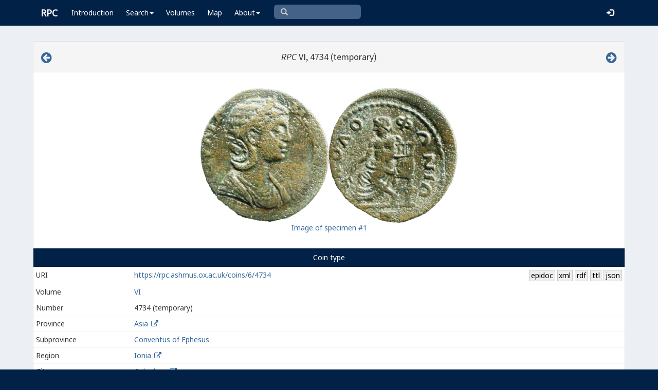

--- FILE ---
content_type: text/html; charset=UTF-8
request_url: https://rpc.ashmus.ox.ac.uk/coins/6/4734
body_size: 6268
content:
<!DOCTYPE html>
<html lang="en-GB">
<head>
  <meta charset="utf-8">
  <meta http-equiv="X-UA-Compatible" content="IE=edge">
  <meta name="viewport" content="width=device-width,initial-scale=1,user-scalable = yes" />

  <title>RPC VI, 4734</title>

  <link href="/rpc/opensearch.xml" title="RPC" type="application/opensearchdescription+xml" rel="search">
  <link rel="manifest" href="/rpc/manifest.webmanifest">
  
  <meta name="apple-mobile-web-app-title" content="RPC" />
  <meta name="mobile-web-app-capable" content="yes">
  <meta name="apple-mobile-web-app-status-bar-style" content="default" />

  <link rel="apple-touch-icon" sizes="180x180" href="/rpc/apple-touch-icon.png">

  <link rel="icon" type="image/png" href="/rpc/favicon-196x196.png" sizes="196x196" />
  <link rel="icon" type="image/png" href="/rpc/favicon-96x96.png" sizes="96x96" />
  <link rel="icon" type="image/png" href="/rpc/favicon-32x32.png" sizes="32x32" />
  <link rel="icon" type="image/png" href="/rpc/favicon-16x16.png" sizes="16x16" />
  <link rel="icon" type="image/png" href="/rpc/favicon-128.png" sizes="128x128" />
  
  <meta name="application-name" content="RPC"/>
  <meta name="theme-color" content="#012147">
  <meta name="msapplication-TileColor" content="#012147" />
  <meta name="msapplication-TileImage" content="/rpc/mstile-144x144.png" />
  <meta name="msapplication-square70x70logo" content="/rpc/mstile-70x70.png" />
  <meta name="msapplication-square150x150logo" content="/rpc/mstile-150x150.png" />
  <meta name="msapplication-wide310x150logo" content="/rpc/mstile-310x150.png" />
  <meta name="msapplication-square310x310logo" content="/rpc/mstile-310x310.png" />

  <link rel="stylesheet" href="/bootstrap/css/bootstrap.css">
  <link rel="stylesheet" href="/plugins/select2/select2.min.css">
  <link rel="stylesheet" href="https://cdnjs.cloudflare.com/ajax/libs/font-awesome/4.5.0/css/font-awesome.min.css">
  <link rel="stylesheet" href="/dist/css/AdminLTE.css">
  <link rel="stylesheet" href="/dist/css/skins/skin-blue.css">
  <link rel="stylesheet" href="/plugins/datatables/jquery.dataTables.css">
  <link rel="stylesheet" href="/plugins/bootstrap-wysihtml5/bootstrap3-wysihtml5.min.css">
  <link rel="stylesheet" href="/plugins/jQueryUI/jquery-ui.css">
  <link rel="stylesheet" href="/css/magnific-popup.css">
  <link rel="stylesheet" href="/css/vkeyb.css">
  <link rel="stylesheet" href="/css/varia.css">
  <style type="text/css">
.select2-dropdown--below {
    top: -3.1rem; /*your input height*/
  }
@media print {
  a[href]:after {
    content: none !important;
  }
}
@media (min-width: 1200px) {
  .container-fluid {
      max-width:90%!important;
  }
}
body, .skin-blue .main-header .navbar, .dropdown.open {
  background: #012147!important;
}
</style>
  
<script>(function(i,s,o,g,r,a,m){i['GoogleAnalyticsObject']=r;i[r]=i[r]||function(){(i[r].q=i[r].q||[]).push(arguments)},i[r].l=1*new Date();a=s.createElement(o),m=s.getElementsByTagName(o)[0];a.async=1;a.src=g;m.parentNode.insertBefore(a,m)})(window,document,'script','https://www.google-analytics.com/analytics.js','ga');ga('create', 'UA-104714454-1', 'auto');ga('send', 'pageview');</script>

<script>(function(w,d,s,l,i){w[l]=w[l]||[];w[l].push({'gtm.start':
new Date().getTime(),event:'gtm.js'});var f=d.getElementsByTagName(s)[0],
j=d.createElement(s),dl=l!='dataLayer'?'&l='+l:'';j.async=true;j.src=
'https://www.googletagmanager.com/gtm.js?id='+i+dl;f.parentNode.insertBefore(j,f);
})(window,document,'script','dataLayer','GTM-W7X6ZX6');</script>


<!-- Global site tag (gtag.js) - Google Analytics -->
<script async src="https://www.googletagmanager.com/gtag/js?id=G-08V7BBXMBM"></script>
<script>
  window.dataLayer = window.dataLayer || [];
  function gtag(){dataLayer.push(arguments);}
  gtag('js', new Date());

  gtag('config', 'G-08V7BBXMBM');
</script>


<script src="/plugins/jQuery/jquery-2.2.3.min.js"></script>

</head>

  
  <body class="fixed skin-blue layout-top-nav">
<!-- Google Tag Manager (noscript) -->
<noscript><iframe src="https://www.googletagmanager.com/ns.html?id=GTM-W7X6ZX6"
height="0" width="0" style="display:none;visibility:hidden"></iframe></noscript>
<!-- End Google Tag Manager (noscript) -->


<div class="wrapper">

<style type="text/css">
  .nav > li > a{
  padding-left: 12px;
  padding-right: 12px;
}

.form-control{
    background-color: white;
}
</style>

    <header class="main-header" >

            <nav class="navbar navbar-fixed-top" role="navigation">

                  
                   
                  <div class="container-fluid"> 
                  
                        <div class="navbar-header">
                          <a href="/" class="navbar-brand"><b>RPC</b></a>
                              <button type="button" class="navbar-toggle collapsed" data-toggle="collapse" data-target="#navbar-collapse">
                              <i class="fa fa-bars"></i>
                            </button>
                        </div>

                        <div class="collapse navbar-collapse" id="navbar-collapse">

                  <ul class="nav navbar-nav">
                      <li><a href="/introduction">Introduction</a></li>

                    <li class="dropdown"><a class="dropdown-toggle" data-toggle="dropdown" href="#">Search<span class="caret"></span></a>
                      <ul class="dropdown-menu">
                          <li><a href="/search">Simple Search</a></li>
                          <li><a href="/search/advanced">Advanced Search</a></li>
                          <li><a href="/countermark">Countermarks</a></li>
                          <li><a href="/magistrate">Magistrates</a></li>
                          <li><a href="/city">Cities</a></li>
                          <li><a href="/resources">More...</a></li>
                        </ul>
                    </li>

                  <li><a href="/volumes">Volumes</a></li>
                  <li><a href="/map">Map</a></li>
                      
                    <li class="hidden-md hidden-lg hidden-sm"><a href="/project">About</a></li>
                    <li class="dropdown hidden-xs"><a class="dropdown-toggle" data-toggle="dropdown" href="#">About<span class="caret"></span></a>
                      <ul class="dropdown-menu">
                        <li><a href="/project">Project</a></li>
                        <li><a href="/project/directors">Directors</a></li>
                        <li><a href="/project/editors">Editors</a></li>
                        <li><a href="/project/authors">Authors</a></li>
                        <li><a href="/project/volumes">Volumes</a></li>
                        <li><a href="/project/conventions">Conventions</a></li>
                        <li><a href="/project/history">History</a></li>
                        <li><a href="/project/plan">Future Plan</a></li>
                        <li><a href="/project/supporters">Supporters</a></li>
                        <li><a href="/project/acknowledgements">Acknowledgements</a></li>
                        <li><a href="/project/faq">FAQ</a></li>
                        <li><a href="/terms">Terms of Access</a></li>
                        <li><a href="/feedback/create?message_only=1">Contact us</a></li>
                      </ul>
                    </li>
      </ul>




      <ul class="nav navbar-nav navbar-center hidden-xs">
                  <li >
                  <form class="navbar-form" action="/search/browse" method="GET" role="search" style="padding-right:0;">
                  <input type="text" class="form-control glyphicon glyphicon-search" placeholder="&#xe003 " name="q" id="navbar-search-input" 
                  style="font-family: 'Glyphicons Halflings', Arial; background-color: #446187 ; color:white; border-radius: 6px;width: 169px; height: 28px;">
                  </form>
                  </li>
      </ul>



     <ul class="nav navbar-nav navbar-right" style="padding-right: 10px;">
           
              <li><a href="/login"><i class="glyphicon glyphicon-log-in"></i></a></li>
                </ul>
                  
                                    </div>
                  
          </nav>

    </header>


    

    

        <!-- Content Wrapper. Contains page content -->
        <div class="content-wrapper">


          <!-- Main content -->
          <div class="content body" style="padding-right: 0px;padding-left: 0px;">

            
                        <div class="container-fluid"  style="padding-right: 0px;padding-left: 0px;"> 
                        
                
<style> 

.img-responsive {
    width: auto;
    min-height: 30px;
    max-height: 300px;
    vertical-align: middle;
    text-align: center;
}

.img-responsive2 {
    width: auto;
    min-width: 10px;
    max-width: 120px;
    vertical-align: middle;
    text-align: center;
}

a:link.action, a:visited.action, a:hover.action, a:active.action {
    text-decoration: none;
    white-space: nowrap;
    border: 1px solid #BBC8D0;
    background-color: #eee;
    padding: 0 0.2em;
    color: black;
}

.translation {
  font-style: italic;
}

</style>

  <!-- error -->
  <div class="form-group has-error">
      <span class="help-block">
    
    </span>
  </div>
  <!-- ./error -->

  <!-- success -->
    <!-- ./success -->

<div class="panel panel-default">

    <div class="panel-heading">
      <h4 class="text-center">

<a href="/coins/6/4733" class="pull-left"><i class="fa fa-arrow-circle-left" style="font-size:24px"></i></a>

            <em>RPC</em> VI, 4734 (temporary)     
<a href="/coins/6/4735" class="pull-right"><i class="fa fa-arrow-circle-right" style="font-size:24px"></i></a>

      </h4>
    </div>
    <p> </p>

        <table align="center">
      <tr>
        <td>
          <a class="image-popup-no-margins" href="/obv/249353/high/"><img src="/obv/249353" class='img-responsive gallery-item'></a>
        </td>
        <td>
          <a class="image-popup-no-margins" href="/rev/249353/high/"><img src="/rev/249353" class='img-responsive gallery-item'></a>
        </td>
      </tr>
      <tr>
        <td colspan="2" style="text-align: center;">
          <a href="/coin/249353">Image of specimen #1</a>
        </td>
      </tr>
    </table>
    
    <p> </p>

<table class="table table-hover table-condensed" id="bootstrap-overrides">

   <caption style="background: #012147;color: #FFFFFF;text-align: center;">

         Coin type

            </caption>

              <tr class="hidden-xs">
                    <td>URI</td>
                    <td><a href="https://rpc.ashmus.ox.ac.uk/coins/6/4734">https://rpc.ashmus.ox.ac.uk/coins/6/4734</a>
                      <a href="/type/55419/jsonld" class="action pull-right">json</a><span class="pull-right"> </span><a href="/type/55419/ttl" class="action pull-right">ttl</a><span class="pull-right"> </span><a href="/type/55419/rdf" class="action pull-right">rdf</a><span class="pull-right"> </span><a href="/type/55419/xml" class="action pull-right">xml</a><span class="pull-right"> </span><a href="/type/55419/epidoc" class="action pull-right">epidoc</a>                    </td>
              </tr>

              <tr>
                    <td class="col-md-2">Volume</td>
                    <td><a href="/search/browse?volume_id=11">VI</a> </td>
              </tr>


              <tr>
                    <td class="col-md-2">Number</td>
                    <td>4734 (temporary)  </td>
              </tr>


                                                                          <tr>
                        <td>Province</td>
                        <td><a href="/search/browse?province_id=9">Asia</a>
                        <a href="/province/9" target="_blank" ><i class="fa fa-fw fa-external-link"></i></a>
                                                </td>
                  </tr>
              

                                                                          <tr>
                        <td>Subprovince</td>
                        <td><a href="/search/browse?subprovince_id=6">Conventus of Ephesus</a>
                                                   </td>
                  </tr>
              
              <tr>
                    <td>Region</td>
                    <td><a href="/search/browse?region_id=25">Ionia</a>
                    <a href="/region/25" target="_blank" ><i class="fa fa-fw fa-external-link"></i></a>
                    </td>
              </tr>

              
              <tr>
                    <td>City</td>
                    <td><a href="/search/browse?city_id=63">Colophon</a>
                        <a href="/city/63" target="_blank" ><i class="fa fa-fw fa-external-link"></i></a>
                                            </td>
              </tr>

              <tr>
                    <td>Reign</td>
                    <td>
                        <a href="/search/browse?reign_id=9">Severus Alexander</a>
                        <a href="/reign/9" target="_blank" ><i class="fa fa-fw fa-external-link"></i></a>
                                             </td>
              </tr>

                             <tr>
                  <td>Person (obv.)</td>
                  <td>
                                                  <a href="/search/browse?obverse_person_id%5B%5D=202">Julia Mamaea (Augusta)</a>
                                                                     </td>
              </tr>
               
               
              
              
              
              
              

              <a name="obverse">
              <tr>
                    <td>Obverse inscription</td>
                                            <td style="color: darkblue;">ΙΟΥΛΙΑ ΜΑΜΑΙΑ Ϲ<span class="varia-font">Ε</span>Β</td>
                                  </tr>

              <tr>
                    <td>Edition</td>
                    <td>
                        <span class="text-to-read sr-only">Ἰουλία Μαμαία Σεβαστή</span>
                        <span>Ἰουλία Μαμαία Σεβ(αστή)</span>
                        <!-- Button for triggering text-to-speech -->
                        <button class="btn btn-link pull-right" style="padding: 0"
                                onclick="readText(this, 1)">
                            <span class="glyphicon glyphicon-volume-up"></span>
                            <!-- Tooltip container, initially hidden -->
                            <div class="custom-tooltip" style="display: none;">
                                <!-- Tooltip text will be dynamically inserted via JavaScript -->
                            </div>
                        </button>
                    </td>
              </tr>
              <tr>
                    <td>Translation</td>
                    <td class="translation">Julia Mamaea Augusta</td>
              </tr>

              <tr>
                    <td>Obverse design</td>
                    <td>diademed and draped bust of Julia Mamaea, right</td>
              </tr>


              </a>

              <a name="reverse">
              <tr>
                    <td>Reverse inscription</td>
                                            <td style="color: darkblue;">ΚΟΛΟΦΩΝΙΩΝ</td>
                                  </tr>
              <tr>
                    <td>Edition</td>
                    <td>
                        <span class="text-to-read sr-only">Κολοφωνίων</span>
                        <span>Κολοφωνίων</span>
                        <!-- Button for triggering text-to-speech -->
                        <button class="btn btn-link pull-right" style="padding: 0" onclick="readText(this, 1)">
                            <span class="glyphicon glyphicon-volume-up"></span>
                            <!-- Tooltip container, initially hidden -->
                            <div class="custom-tooltip" style="display: none;">
                                <!-- Tooltip text will be dynamically inserted via JavaScript -->
                            </div>
                        </button>
                    </td>
              </tr>
              <tr>
                    <td>Translation</td>
                    <td  class="translation">of the Colophonians</td>
              </tr>

              <tr>
                    <td>Reverse design</td>
                    <td>Apollo seated, left, holding lyre and laurel branch</td>
              </tr>


              </a>

              <tr>
                    <td>Metal</td>
                    <td>copper-based alloy</td>
              </tr>

                            <tr>
                    <td>Average diameter</td>
                    <td>29 mm</td>
              </tr>
                                          <tr>
                    <td>Average weight</td>
                    <td>12.27 g</td>
              </tr>
              
                            <tr>
                    <td>Axis</td>
                    <td>7</td>
              </tr>
              
              

               <tr>
                  <td>Specimens</td>
                  <td>2 (0 in the core collections)</td>
              </tr>


    
              
              
             
    

</table>

<div class="box-footer">
      <a href="/feedback/create?type_id=55419" class="btn btn-primary">Feedback</a>
</div>

<div class="panel panel-default">



    <div class="panel-heading"><h4>Specimens of this coin type</h4></div>

    <table id="table" class="table">
    <thead>
    <tr>
      <th>#</th>
      <th>Specimen</th>
      <th class="hidden-xs">Obverse</th>
      <th class="hidden-xs">Reverse</th>
      <th>Museum</th>
      <th>Bibliography</th>
      <th class="hidden-xs hidden-sm">Diameter</th>
      <th class="hidden-xs hidden-sm">Weight</th>
      <th class="hidden-xs hidden-sm">Axis</th>
      <th class="hidden-xs hidden-sm">Note</th>
            <th class="hidden-xs hidden-sm">More</th>
    </tr>
    </thead>
    <tbody>
            <tr>
        <td>
        1
        </td>
        <td>
        <a href="https://rpc.ashmus.ox.ac.uk/coin/249353" id="coin_1">1
                </a>
        &nbsp; &nbsp;
                ✸
                        </td>
        <td class="hidden-xs">
        <a class="image-popup-no-margins" href="/obv/249353/high/"><img src="/obv/249353/small" loading="lazy" class='img-responsive2 gallery-item' width="150 px"></a>
                </td>
        <td class="hidden-xs">
        <a class="image-popup-no-margins" href="/rev/249353/high/"><img src="/rev/249353/small" loading="lazy" class='img-responsive2 gallery-item' width="150 px"></a>
                 </td>
        <td>
                    </td>
        <td>F. Jarman Coll.</td>
        <td class="hidden-xs hidden-sm">28</td>
        <td class="hidden-xs hidden-sm"> 11.83 </td>
        <td class="hidden-xs hidden-sm">7</td>
        <td class="hidden-xs hidden-sm">
                                        
                  </td>
                <td class="hidden-xs hidden-sm">
        <a href="https://rpc.ashmus.ox.ac.uk/coin/249353">Show</a>
                </td>
      </tr>
            <tr>
        <td>
        2
        </td>
        <td>
        <a href="https://rpc.ashmus.ox.ac.uk/coin/489275" id="coin_2">2
                </a>
        &nbsp; &nbsp;
                        </td>
        <td class="hidden-xs">
        <a class="image-popup-no-margins" href="/obv/489275/high/"><img src="/obv/489275/small" loading="lazy" class='img-responsive2 gallery-item' width="150 px"></a>
                </td>
        <td class="hidden-xs">
        <a class="image-popup-no-margins" href="/rev/489275/high/"><img src="/rev/489275/small" loading="lazy" class='img-responsive2 gallery-item' width="150 px"></a>
                 </td>
        <td>
                    </td>
        <td>Rex Numismatics E-Rex Budget 17, 5 Feb. 2025, lot 559</td>
        <td class="hidden-xs hidden-sm">29.2</td>
        <td class="hidden-xs hidden-sm"> 12.70 </td>
        <td class="hidden-xs hidden-sm"></td>
        <td class="hidden-xs hidden-sm">
                                        
                  </td>
                <td class="hidden-xs hidden-sm">
        <a href="https://rpc.ashmus.ox.ac.uk/coin/489275">Show</a>
                </td>
      </tr>
          </tbody>
  </table>


        
 </div>

</div>

 <!-- page script -->
 <script>
  $(function () {
    $('#table').DataTable({
      "columnDefs": [
                      {"targets": [ 0 ],"visible": false},
                    ],
      "pageLength": 25,
      "paging": true,

      "lengthChange": false,
      "searching": false,
     "ordering": false,
      "info": true,
      "autoWidth": true,
      "order": [[ 0, "asc" ]],
    });
  });
</script>

<script>
$(function () {
  //
  $('#note, #internal_note').linkify();
  //
  $(document).ready(function() {
    $('.image-popup-no-margins').magnificPopup({
      type: 'image',
      closeOnContentClick: true,
      closeBtnInside: false,
      fixedContentPos: true,
      mainClass: 'mfp-with-zoom', // class to remove default margin from left and right side
      image: {
        verticalFit: true
      },
      zoom: {
        enabled: true,
        duration: 300 // don't foget to change the duration also in CSS
      }});
  });
  //
  $('.gallery-item').magnificPopup({
    type: 'image',
    gallery:{
    enabled:true
    }
    });
  //
});
</script>
<style>
.custom-tooltip {
    position: relative;
    background: #f9f9f9;
    border-radius: 0.4em;
    padding: 20px;
    width: fit-content;
    max-width: 400px;
    text-wrap: balance;
}
.custom-tooltip:after {
    content: '';
    position: absolute;
    left: 2em;
    top: 100%;
    width: 0;
    height: 0;
    border: 15px solid transparent;
    border-top-color: #f9f9f9;
    border-bottom: 0;
    border-right: 0;
    margin-left: -7.5px;
    margin-top: -15px;
        word-wrap: break-word;
    white-space: normal;
}
</style>
<script>
    function normalizeGreek(text) {
        return  text.replace(/\{[^}]*\}/g, '') // remove everything between curly braces
                    .normalize("NFD")
                    .replace(/\u0300|\u0342/g, "\u0301") // Replace grave and circumflex with acute
                    .replace(/[\u0313\u0314\u0343\u0344\u0345\u0308\u1fbf\u1ffe]/g, "") // Remove other diacritics
                    .replace(/[\(\)\[\]<>{}]/g, "") // Remove parentheses, brackets, angle brackets, and curly braces
                    .normalize("NFC")
                    .trim() + '.';
    }


    function readText(button, language) {
        console.log("readText called"); // Debugging output
        let voice;
        let message;
        switch(language) {
            case 1:
                voice = "Greek Female";
                message = "Please note: This pronunciation is based on Modern Greek and does not reflect historical pronunciations of Koine Greek." +
                          "<br>Powered by <a href='https://responsivevoice.org' target='_blank'>Responsive Voice</a>.";
                break;
            case 2:
                voice = "Latin Male";
                message = "Please note: The voice used is synthetic and does not accurately represent historical Latin pronunciations." +
                          "<br>Powered by <a href='https://responsivevoice.org' target='_blank'>Responsive Voice</a>.";
                break;
            default:
                console.error("Invalid language code");
                return;
        }

        // Read only the visible inscription, ignore sr-only/tooltip content
        const cell = button.closest('td');
        const visibleSpan = cell ? cell.querySelector('.text-to-read') : null;
        const text = normalizeGreek(visibleSpan ? visibleSpan.textContent : '');

        const tooltip = button.querySelector('.custom-tooltip');
        tooltip.innerHTML = message;
        tooltip.style.display = 'block'; // Show tooltip when speech starts

        responsiveVoice.speak(text, voice, {
            rate: 0.7,
            onstart: function() {
                // tooltip.style.display = 'block'; // Ensure tooltip is visible when speech starts (already set above)
            },
            onend: function() {
                setTimeout(function() {
                    tooltip.style.display = 'none'; // Hide the tooltip after 15 seconds
                }, 15000); // 15000 milliseconds equals 15 seconds
            }
        });
    }
</script>


            
            
             
            </div> 
            
          </div><!-- /.content -->

        </div><!-- /.content-wrapper -->


    </div><!-- ./wrapper -->

    <script src="/plugins/datatables/jquery.dataTables.min.js"></script>
    <script src="/js/accent-neutralise.js"></script>
    <script src="/plugins/datatables/dataTables.bootstrap.min.js"></script>
    <script src="/bootstrap/js/bootstrap.min.js"></script>
    <script src="/dist/js/app.min.js"></script>
    <script src="/plugins/select2/select2.js"></script>
    <script src="/bootstrap/js/jquery-ui.js" ></script>
    <script src="/js/jquery.ui.touch-punch.min.js"></script>
    <script src="/js/jquery.magnific-popup.min.js"></script>
    <script src="/js/jquery.slimscroll.min.js"></script>
    <script src="/js/linkifyjs/linkify.min.js"></script>
    <script src="/js/linkifyjs/linkify-jquery.min.js"></script>
    <script src="/js/onloads.js"></script>
    <script src="/js/greek.js"></script>
    <script src="/js/vkeyb.js"></script>
    <script src="https://code.responsivevoice.org/responsivevoice.js?key=A8Tyy1B2"></script>
  
  
  </body>

</html>